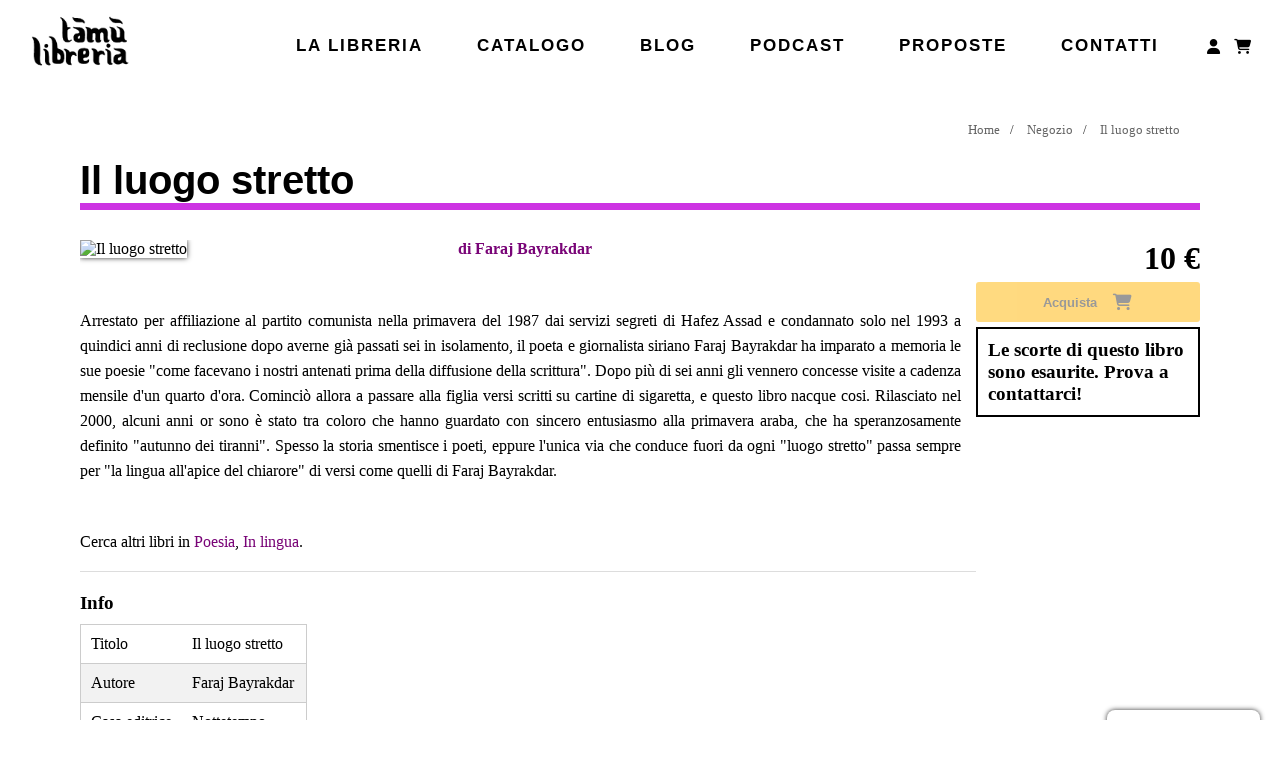

--- FILE ---
content_type: text/html; charset=UTF-8
request_url: https://tamulibri.com/negozio/il-luogo-stretto
body_size: 6894
content:
<!DOCTYPE html>
<html lang="it">
<head>
<meta http-equiv="Content-Type" content="text/html; charset=utf-8">
<meta name="viewport" content="width=device-width, initial-scale=1,  minimum-scale=1.0, user-scalable=yes">
<meta name="generator" content="Graytape - CMS">
<title>Il luogo stretto | Libreria Tamu</title>
<link rel="icon" type="image/png" href="https://tamulibri.com/img/favicon.ico"/>
<link rel="stylesheet" href="https://tamulibri.com/inc/slick/slick.css?ver=29" media="print" onload="this.media='all'">
<link rel="stylesheet" href="https://tamulibri.com/inc/slick/slick-theme.css?ver=29" media="print" onload="this.media='all'">
<link rel="stylesheet" href="https://cdn.jsdelivr.net/npm/@fortawesome/fontawesome-free@6.7.2/css/all.min.css" media="print" onload="this.media='all'">
<link rel="stylesheet" href="https://tamulibri.com/inc/style.css?ver=29">
<link rel="stylesheet" href="https://tamulibri.com/plugins/cookies/cookies.css?ver=29" media="print" onload="this.media='all'">
<link rel="stylesheet" href="https://cdn.jsdelivr.net/gh/orestbida/cookieconsent@v2.9.0/dist/cookieconsent.css?ver=29" media="print" onload="this.media='all'">
<link rel="stylesheet" href="https://tamulibri.com/plugins/cookies/iframemanager-1.2.3/src/iframemanager.css?ver=29" media="print" onload="this.media='all'">

<link rel="stylesheet" href="https://tamulibri.com/plugins/podcast/podcast.css?ver=29" type="text/css"><link rel="stylesheet" href="https://tamulibri.com/plugins/calendar/calendar.css?ver=29" media="print" onload="this.media='all'">
<link rel="stylesheet" href="https://tamulibri.com/plugins/gallery/gallery.css?ver=29" media="print" onload="this.media='all'">
<link rel="stylesheet" href="https://tamulibri.com/plugins/newsletter/newsletter.css?ver=29" type="text/css">
<link rel="stylesheet" href="https://tamulibri.com/plugins/social/social.css?ver=29" media="print" onload="this.media='all'">
<link rel="stylesheet" href="https://tamulibri.com/plugins/store/store.css?ver=29">
<script>
	const ajaxPage = 'https://tamulibri.com/inc/ajax.php';
	const lang = {"save":"Salva","create":"Crea","update":"Aggiorna","cancel":"Annulla","delete":"Elimina","confirm_delete_element":"Sei sicura\/o di voler eliminare questo elemento?","hits":"Play","requests":"Richieste","language":"Lingua","visitors":"Visitatori","browser":"Browser","stats_operating_system":"Sistema operativo","stats_devices":"Dispositivi","networks":"Reti","pages":"Pagine","referrer":"Referrer","btn_load_iframe":"Apri","btn_load_iframe_always":"Apri sempre","newsletter":"Newsletter","newsletters":"Newsletter","nl_subscribers":"Iscritti","nl_settings":"Impostazioni","new_newsletter":"Crea nuova newsletter","save_nl_template":"Salva come modello","nl_sent":"Inviata","nl_unsent":"Non inviata","add_subscriber":"Aggiungi iscritti","nl_recipients":"Destinatari","nl_description_explanation":"Questo testo apparir\u00e0 come anteprima della mail","add_single_subscriber":"Aggiungi indirizzo","add_bulk_subscribers":"Aggiungi lista indirizzi","subscribers_mail_inserted":"%s mail inserite","mail_added_correctly":"Mail aggiunta correttamente","subscribe":"Iscriviti","err_mail_already_subscribed":"Questa mail \u00e8 gi\u00e0 registrata","copy_mail_addresses":"Copia indirizzi","copy_n_addresses":"Copia %s indirizzi","confirm_send_newsletter":"Sei sicura\/o di voler inviare questa newsletter (%s destinatari)","n_recipients":"%s destinatari","test_autosend":"Test (invio di prova al mio indirizzo)","enable_notification_new_subscriber":"Mandami una mail per ogni nuova sottoscrizione","enable_nl_popup":"Attiva popup","nl_popup_title":"Titolo popup","nl_popup_text":"Testo popup","insert_your_mail":"Inserisci il tuo indirizzo email","nl_save":"Salva","nl_edit":"Modifica","nl_remove":"Rimuovi","attachments":"Allegati","copied_to_clipboard":"Copiato","copy_to_clipboard":"Copia negli appunti","invalid_coupon":"Coupon non valido","all_fields_are_mandatory":"Tutti i campi sono obbligatori","anonymous_orders":"Ordini anonimi","normal_orders":"Ordini normali","orders":"Ordini","items":"Elementi","physical_items":"Articoli fisici","digital_items":"Articoli digitali","gross":"Lordo","item_cost":"Costo"};
	const urlParams = new URLSearchParams(window.location.search);
</script>
<script src="https://tamulibri.com/inc/inc.js?ver=29"></script>
<script defer src="https://cdn.jsdelivr.net/npm/@fortawesome/fontawesome-free@5.14.0/js/fontawesome.min.js"></script>
<script src="https://tamulibri.com/inc/jquery/3.5.1/jquery.min.js"></script>
<script async src="https://tamulibri.com/plugins/gallery/swipe.min.js"></script>
<script src="https://tamulibri.com/plugins/newsletter/newsletter.js?ver=29"></script>
<link rel="stylesheet" href="https://tamulibri.com/inc/customstyle.css?ver=29">
<script src="https://tamulibri.com/inc/customjs.js?ver=29"></script>

<link rel="canonical" href="https://tamulibri.com/negozio/il-luogo-stretto">

<meta name="description" content="Arrestato per affiliazione al partito comunista nella primavera del 1987 dai servizi segreti di Hafez Assad e condannato solo nel 1993 a quindici anni di reclus">
<meta name="language" content="it">

<meta itemprop="name" content="Il luogo stretto">
<meta itemprop="headline" content="di Faraj Bayrakdar Arrestato per affiliazione al partito comunista nella primavera de">
<meta itemprop="description" content="Arrestato per affiliazione al partito comunista nella primavera del 1987 dai servizi segreti di Hafez Assad e condannato solo nel 1993 a quindici anni di reclus">
<meta itemprop="image" content="https://tamulibri.com/files/store/1447.jpg">
<meta itemprop="author" content="Libreria Tamu">
<meta itemprop="mainEntityOfPage" content="https://tamulibri.com/negozio/il-luogo-stretto">
<meta itemprop="datePublished" content="2019-04-13 17:36:06">
<meta itemprop="dateModified" content="2019-05-13 13:06:55">

<meta property="og:locale" content="it_IT">
<meta property="og:site_name" content="Il luogo stretto">
<meta property="og:description" content="Arrestato per affiliazione al partito comunista nella primavera del 1987 dai servizi segreti di Hafez Assad e condannato solo nel 1993 a quindici anni di reclus">
<meta property="og:url" content="https://tamulibri.com/negozio/il-luogo-stretto">
<meta property="og:type" content="website">
<meta property="og:title" content="Il luogo stretto">
<meta property="og:image" content="https://tamulibri.com/files/store/1447.jpg">
<meta property="og:image:width" content="221">
<meta property="og:image:height" content="313">

</head>
<body class="public">
<div id="wrapper-all"><nav id="topmenu-menu-container" class="topmenu  menu-container "><h2 class="logo-title"><a class="menulogo topmenu-logo" href="https://tamulibri.com/index.php" alt="Libreria Tamu"><img src="https://tamulibri.com/img/tamu_scritta.png" alt="Libreria Tamu" title="Libreria Tamu"></a></h2><ul class="menu topmenu-ul" id="topmenu-menu"><li class="menu-item"><a class="menulink menuvoice-Lalibreria" href="https://tamulibri.com/lalibreria"  >La libreria</a></li><li class="menu-item"><a class="menulink menuvoice-Catalogo" href="https://tamulibri.com/catalogo"  >Catalogo</a></li><li class="menu-item"><a class="menulink menuvoice-Blog" href="https://tamulibri.com/articoli"  >Blog</a></li><li class="menu-item"><a class="menulink menuvoice-Podcast" href="https://tamulibri.com/podcast"  >Podcast</a></li><li class="menu-item"><a class="menulink menuvoice-Proposte" href="https://tamulibri.com/proposte"  >Proposte</a></li><li class="menu-item"><a class="menulink menuvoice-Contatti" href="https://tamulibri.com/contatti"  >Contatti</a></li><li class="menu-item"><a class="menulink menuvoice-Login" href="https://tamulibri.com/utente"  alt="Login"><i class="fas fa-user fa-lg fa-fw"></i></a></li><li class="menu-item"><a title="Carrello" class="menulink shopping-cart-btn-div shopping-cart-btn link" rel="nofollow" href="https://tamulibri.com/carrello"><i class="store_cart_menu_icon fas fa-shopping-cart fa-lg fa-fw"></i></a><div class="menu-dropdown-content shopping-cart-preview-dropdown" data-nosnippet="data-nosnippet"><div class="shopping-cart-preview"><a class="link" href="https://tamulibri.com/carrello"><h3>Carrello</h3></a><div class="shopping-cart-preview-content"><div class="p10 tcenter cart_empty_layer"><div class="mt10 fs120"><b>Il tuo carrello è vuoto</b></div><div class="mv10 tcenter"><i class="fas fa-shopping-cart fa-2x" style="color:#c1c1c1"></i></div></div></div></div></div></li></ul></nav><script>document.getElementsByTagName('body')[0].classList.add('topmenu-mode');</script><nav id="mobilemenu-menu-container" class="mobilemenu  menu-container "><h2 class="logo-title"><a class="menulogo mobilemenu-logo" href="https://tamulibri.com/index.php" alt="Libreria Tamu"><img src="https://tamulibri.com/img/sitelogo.jpg" alt="Libreria Tamu" title="Libreria Tamu"></a></h2><div id="mobilemenu-responsive-icon" class="responsive-icon menulink" onclick="responsiveMenu('mobilemenu')"><div></div></div><ul class="menu mobilemenu-ul" id="mobilemenu-menu"><li class="menu-item"><a class="menulink menuvoice-Lalibreria" href="https://tamulibri.com/lalibreria"  >La libreria</a></li><li class="menu-item"><a class="menulink menuvoice-Catalogo" href="https://tamulibri.com/catalogo"  >Catalogo</a></li><li class="menu-item"><a class="menulink menuvoice-Blog" href="https://tamulibri.com/articoli"  >Blog</a></li><li class="menu-item"><a class="menulink menuvoice-Podcast" href="https://tamulibri.com/podcast"  >Podcast</a></li><li class="menu-item"><a class="menulink menuvoice-Proposte" href="https://tamulibri.com/proposte"  >Proposte</a></li><li class="menu-item"><a class="menulink menuvoice-Contatti" href="https://tamulibri.com/contatti"  >Contatti</a></li><li class="menu-item"><a class="menulink menuvoice-Login" href="https://tamulibri.com/utente" >Login</a></li><li class="menu-item"><a title="Carrello" class="menulink shopping-cart-btn-div shopping-cart-btn link" rel="nofollow" href="https://tamulibri.com/carrello"><i class="store_cart_menu_icon fas fa-shopping-cart fa-lg fa-fw"></i></a><div class="menu-dropdown-content shopping-cart-preview-dropdown" data-nosnippet="data-nosnippet"><div class="shopping-cart-preview"><a class="link" href="https://tamulibri.com/carrello"><h3>Carrello</h3></a><div class="shopping-cart-preview-content"><div class="p10 tcenter cart_empty_layer"><div class="mt10 fs120"><b>Il tuo carrello è vuoto</b></div><div class="mv10 tcenter"><i class="fas fa-shopping-cart fa-2x" style="color:#c1c1c1"></i></div></div></div></div></div></li></ul></nav><script>document.getElementsByTagName('body')[0].classList.add('mobilemenu-mode');</script><div id="wrapper-top"></div><div id="wrapper-central">
<main id="div_all" class="page div-page-store-single-item">
<div id="container-page-id-store-single-item" class="container container-page storepage storesingleitem">
<div class="breadcrumbs">
<ul class="breadcrumbs-ul">
<li><a class="gray link" href="https://tamulibri.com/">Home</a></li>
<li><a class="gray link" href="https://tamulibri.com/negozio/">Negozio</a></li>
<li><a class="gray link" href="https://tamulibri.com/negozio/il-luogo-stretto">Il luogo stretto</a></li>
</ul></div>
<script type="application/ld+json">{"@context":"https:\/\/schema.org","@type":"BreadcrumbList","name":"Breadcrumbs","itemListElement":[{"@type":"ListItem","name":"Home","position":1,"item":"https:\/\/tamulibri.com\/"},{"@type":"ListItem","name":"Negozio","position":2,"item":"https:\/\/tamulibri.com\/negozio\/"},{"@type":"ListItem","name":"Il luogo stretto\r","position":3,"item":"https:\/\/tamulibri.com\/negozio\/il-luogo-stretto"}]}</script>
<h1 id="page-title-store-single-item" class="page-title mt10 storepage storesingleitem">Il luogo stretto</h1>
<div class="page-content storepage storesingleitem col-100 mob-100" id="page-content-store-single-item"><div class="col-80 mob-100"><div class="col-100 overauto"><div class="store-single-item-img left mr20 mb20 col-40 mob-100">
					<img src="data:," data-sizes="auto" id="store-single-item-img"
							srcset="https://tamulibri.com/files/store/1447.jpg 1200w, https://tamulibri.com/files/store/1447.jpg 600w, https://tamulibri.com/files/store/1447.jpg 350w, https://tamulibri.com/files/.thumbs/files-store-1447_150.jpg 150w" data-src="https://tamulibri.com/files/store/1447.jpg"
						title="Il luogo stretto" class="w100" alt="Il luogo stretto"><div class="flex flex-wrap gap3 mob-100 single-item-additional-imagex-box"></div></div><div class="store-single-item-fields"><div class="store-single-item-creator autore">di <a class="link" href="https://tamulibri.com/negozio/autore/Faraj+Bayrakdar%0D%0A">Faraj Bayrakdar
</a>
							</div><div class="store-single-item-description mt10 descrizione"><p>Arrestato per affiliazione al partito comunista nella primavera del 1987 dai servizi segreti di Hafez Assad e condannato solo nel 1993 a quindici anni di reclusione dopo averne gi&agrave; passati sei in isolamento, il poeta e giornalista siriano Faraj Bayrakdar ha imparato a memoria le sue poesie &quot;come facevano i nostri antenati prima della diffusione della scrittura&quot;. Dopo pi&ugrave; di sei anni gli vennero concesse visite a cadenza mensile d&#39;un quarto d&#39;ora. Cominci&ograve; allora a passare alla figlia versi scritti su cartine di sigaretta, e questo libro nacque cosi. Rilasciato nel 2000, alcuni anni or sono &egrave; stato tra coloro che hanno guardato con sincero entusiasmo alla primavera araba, che ha speranzosamente definito &quot;autunno dei tiranni&quot;. Spesso la storia smentisce i poeti, eppure l&#39;unica via che conduce fuori da ogni &quot;luogo stretto&quot; passa sempre per &quot;la lingua all&#39;apice del chiarore&quot; di versi come quelli di Faraj Bayrakdar.</p>
</div><div class="single-item-related-items"><div class="single-item-same-categories mt10">Cerca altri libri in <a class="link store-single-item-categorylink" href="https://tamulibri.com/negozio/categoria/poesia">Poesia</a>, <a class="link store-single-item-categorylink" href="https://tamulibri.com/negozio/categoria/in-lingua">In lingua</a>.</div></div></div></div><div class="store-spec-info-table-container">
						<h2>Info</h2>
						<table class="table wauto store-spec-info-table tleft"><tr><td>Titolo</td><td>Il luogo stretto</td></tr><tr><td>Autore</td><td>Faraj Bayrakdar
</td></tr><tr><td>Casa editrice</td><td>Nottetempo</td></tr><tr><td>Lingua</td><td>Italiano</td></tr><tr><td>EAN</td><td>9788874526307</td></tr><tr><td>ISBN</td><td>887452630X</td></tr></table></div><script type="application/ld+json">{"@context":"https:\/\/schema.org\/","@type":["Product","Book"],"id":"https:\/\/tamulibri.com\/negozio\/il-luogo-stretto","name":"Il luogo stretto\r","image":["https:\/\/tamulibri.com\/files\/store\/1447.jpg"],"description":"Arrestato per affiliazione al partito comunista nella primavera del 1987 dai servizi segreti di Hafez Assad e condannato solo nel 1993 a quindici anni di reclus","sku":"1447","offers":{"@type":"Offer","price":"10.00","priceCurrency":"EUR","url":"https:\/\/tamulibri.com\/negozio\/il-luogo-stretto","priceValidUntil":"2027-01-17","itemCondition":"https:\/\/schema.org\/NewCondition","availability":"https:\/\/schema.org\/OutOfStock","seller":{"@type":"Organization","name":"Libreria Tamu","url":"https:\/\/tamulibri.com\/"}},"gtin8":"887452630X","gtin13":"9788874526307","author":{"@type":"Person","name":"Faraj Bayrakdar\r\n"},"about":{"@type":"Thing","name":"Arrestato per affiliazione al partito comunista nella primavera del 1987 dai servizi segreti di Hafez Assad e condannato solo nel 1993 a quindici anni di reclus"},"isbn":"887452630X"}</script>
</div><div class="col-20 mob-100">
						<div class="right mob-100">
						<span style="display:none" id="store-item-field-1167" 
							data-name            ="Il luogo stretto"
							data-price           ="10" 
							data-currency        ="EUR"
							data-currencysymbol  ="€">
						</span><div class="price-span fs200 bold tright">10 €</div><button id="store-item-cart-btn-1167" class="btn large mt5 mob-100 store-item-cart-btn single-item" onclick="addToCart('1167');" title="Acquista" disabled="disabled">Acquista<span class="icon ml5"><i class="fas fa-shopping-cart ml10 fa-lg fa-fw"></i></span></button><span class="store-item-empty-stock-warn">Le scorte di questo libro sono esaurite. Prova a contattarci!</span></div>
					</div><div id="newsletter-popup" class="hidden">
                <span id="newsletter-popup-close">✖</span>
                <h3>Iscriviti alla newsletter!</h3>
                <form id="newsletter-form"><div class="mt5"><p>Riceverai notizie sulle gli eventi, le iniziative e le novità in libreria.</p></div><div id="newsletter_box_message_popup" class="mt5"></div><div class="newsletter-box"><div class="col-70"><input id="newsletter_mail_popup" class="inp w100" type="email" placeholder="Inserisci il tuo indirizzo email" required></div><div class="col-30"><button class="btn w100" type="button" onclick="subscribeToNewsletter('popup')">Iscriviti</button></div></div></form>
            </div></div>
</div>
</main></div><div id="wrapper-bottom">

  <script data-src="https://cdn.jsdelivr.net/gh/orestbida/cookieconsent@v2.9.0/dist/cookieconsent.js"></script>
<script src="https://tamulibri.com/plugins/cookies/cookieconsent-2.9.0/dist/cookieconsent.js"></script>

    <script>
        window.addEventListener('load', function(){
            requestIdleCallback(() => {
                var cc = initCookieConsent();
                cc.run({"current_lang":"en","autoclear_cookies":true,"page_scripts":true,"cookie_name":"gt_cookies","revision":1,"hide_from_bots":true,"gui_options":{"consent_modal":{"layout":"box","position":"bottom right","transition":"zoom"},"settings_modal":{"layout":"box","position":"left","transition":"zoom"}},"onFirstAction":"function(user_preferences, cookie){}","onAccept":"function (cookie) {}","onChange":"function (cookie, changed_categories) {}","languages":{"en":{"consent_modal":{"title":"Questo sito fa uso di cookie","description":"Ciao, questo sito web utilizza cookie essenziali per garantirne il corretto funzionamento e per analizzare l'esperienza utente. Questi ultimi verranno impostati solo dopo il consenso. <button type='button' data-cc='c-settings' class='cc-link'>Imposta le preferenze<\/button>","primary_btn":{"text":"Accetta tutto","role":"accept_all"},"secondary_btn":{"text":"Impostazioni","role":"settings"}},"settings_modal":{"title":"Preferenze cookie","save_settings_btn":"Salva impostazioni","accept_all_btn":"Accetta tutto","reject_all_btn":"Rifiuta tutto","close_btn_label":"Chiudi","cookie_table_headers":[{"col1":"Nome"},{"col2":"Dominio"},{"col3":"Durata"},{"col4":"Descrizione"}],"blocks":[{"title":"Utilizzo dei cookie","description":"Questo sito web utilizza i cookie per garantire le funzionalit\u00e0 di base del sito e migliorare la tua esperienza online. Puoi scegliere per ogni categoria di opt-in\/out quando vuoi. Per maggiori dettagli relativi ai cookie e ad altri dati sensibili, leggi <a href='https:\/\/tamulibri.com\/privacy' class='cc-link'>l'informativa sulla privacy<\/a>."},{"title":"Cookie necessari","description":"Questi cookie sono essenziali per il corretto funzionamento del sito. Senza di essi il sito non funzionerebbe correttamente","toggle":{"value":"necessary","enabled":true,"readonly":true},"cookie_table":[{"col1":"gt_cookies","col2":"https:\/\/tamulibri.com\/","col3":"6 months","col4":"Utilizzato per memorizzare le preferenze sui cookie"},{"col1":"gt_lang","col2":"https:\/\/tamulibri.com\/","col3":"1 year","col4":"Utilizzato per memorizzare le impostazioni dell'utente"},{"col1":"gt_auth","col2":"https:\/\/tamulibri.com\/","col3":"8 hours","col4":"Utilizzato per memorizzare la sessione dell'utente"},{"col1":"gt_inf","col2":"https:\/\/tamulibri.com\/","col3":"8 hours","col4":"Utilizzato per memorizzare i dati dell'utente"}],"cookieTable":{"body":[{"name":"gt_cart","domain":"https:\/\/tamulibri.com\/","duration":"8 hours","desc":"Cookie per il funzionamento tecnico del negozio"}]}}]}}}});
            });
        });
        
    </script>
<script defer src="https://tamulibri.com/plugins/social/social.js?ver=29"></script>
<script type="text/javascript" src="https://tamulibri.com/plugins/calendar/calendar.js?ver=29"></script>
<button id="cookieconsent_changepref" type="button" aria-label="Impostazioni cookies" data-cc="c-settings">Impostazioni cookies</button><script src="https://tamulibri.com/plugins/gallery/gallery.js?ver=29"></script>

<script src="https://tamulibri.com/plugins/podcast/podcast.js?ver=29"></script>
<script>const paymentActionPage = 'https://tamulibri.com/pagamento_azione';</script>
<script>const showCartBadge = true;</script>
<script src="https://tamulibri.com/plugins/store/store.js?ver=29"></script>
<a id="btn-gotocheckout" class="w100 btn-gotocheckout only-mobile" href="https://tamulibri.com/carrello">Vai al carrello</a><footer class="footer"><nav id="footer_left-menu-container" class="footer_left unroll menu-container col-33 mob-100"><h2 class="footer_left-title">La libreria</h2><ul class="menu footer_left-ul" id="footer_left-menu"><li class="menu-item"><a class="menulink menuvoice-Chisiamo" href="https://tamulibri.com/lalibreria"  >Chi siamo</a></li><li class="menu-item"><a class="menulink menuvoice-Catalogo" href="https://tamulibri.com/catalogo"  >Catalogo</a></li><li class="menu-item"><a class="menulink menuvoice-Blog" href="https://tamulibri.com/articoli"  >Blog</a></li><li class="menu-item"><a class="menulink menuvoice-Regalaunbuono" href="https://tamulibri.com/buono-regalo"  >Regala un buono</a></li><li class="menu-item"><a class="menulink menuvoice-Contatti" href="https://tamulibri.com/contatti"  >Contatti</a></li></ul></nav><script>document.getElementsByTagName('body')[0].classList.add('footer_left-mode');</script><nav id="footer_center-menu-container" class="footer_center unroll menu-container col-33 mob-100"><h2 class="footer_center-title">Le attività</h2><ul class="menu footer_center-ul" id="footer_center-menu"><li class="menu-item"><a class="menulink menuvoice-Eventi" href="https://www.tamulibri.com/eventi"  >Eventi</a></li><li class="menu-item"><a class="menulink menuvoice-Podcast" href="https://tamulibri.com/podcast"  >Podcast</a></li><li class="menu-item"><a class="menulink menuvoice-Login" href="https://tamulibri.com/utente" >Login</a></li></ul></nav><script>document.getElementsByTagName('body')[0].classList.add('footer_center-mode');</script><nav id="footer_right-menu-container" class="footer_right unroll menu-container col-33 mob-100"><h2 class="footer_right-title">Iscriviti alla newsletter!</h2><ul class="menu footer_right-ul" id="footer_right-menu"><li class="menu-item"><div class="newsletter-box" id="newsletter_box_505"><div class="col-70"><input type="text" class="inp w100" id="newsletter_mail_505" placeholder="Inserisci il tuo indirizzo email"></div><div class="col-30"><button type="button" class="btn w100" onclick="subscribeToNewsletter('505')">Iscriviti</button></div></div><div id="newsletter_box_message_505"></div></li><li class="menu-item"><span class="menulink social-btns-div"><a title="TamuLibri" class="gray link mr5 social-btns social-btn-facebook" href="https://www.facebook.com/TamuLibri"><i class="fab fa-facebook-square fa-lg fa-fw"></i></a><a title="libreriatamu" class="gray link mr5 social-btns social-btn-instagram" href="https://www.instagram.com/libreriatamu"><i class="fab fa-instagram fa-lg fa-fw"></i></a><a title="UCFMYOJ7V-JJ09y4N2XDAKWQ" class="gray link mr5 social-btns social-btn-youtube" href="https://youtube.com/channel/UCFMYOJ7V-JJ09y4N2XDAKWQ"><i class="fab fa-youtube-square fa-lg fa-fw"></i></a><a title="libreriatamu" class="gray link mr5 social-btns social-btn-telegram" href="https://t.me/libreriatamu"><i class="fab fa-telegram fa-lg fa-fw"></i></a></span></li></ul></nav><script>document.getElementsByTagName('body')[0].classList.add('footer_right-mode');</script></footer><div id="jolly_div"></div><script type="application/ld+json">{"@context":"https:\/\/schema.org","@type":"WebPage","@id":"https:\/\/tamulibri.com\/negozio\/il-luogo-stretto#webpage","name":"Il luogo stretto","description":"Arrestato per affiliazione al partito comunista nella primavera del 1987 dai servizi segreti di Hafez Assad e condannato solo nel 1993 a quindici anni di reclus","datePublished":"2019-04-13 17:36:06","dateModified":"2019-05-13 13:06:55","author":{"@type":"Organization","name":"Libreria Tamu"},"publisher":{"@type":"Organization","name":"Libreria Tamu","email":"info@tamulibri.com","logo":{"@type":"ImageObject","url":"https:\/\/tamulibri.com\/img\/sitelogo.jpg","width":775,"height":300}}}</script>
<script type="application/ld+json">{"@context":"https:\/\/schema.org","@type":"Organization","@id":"https:\/\/tamulibri.com\/#organization","legalName":"Libreria Tamu","name":"Libreria Tamu","url":"https:\/\/tamulibri.com\/","email":"info@tamulibri.com","contactPoint":{"@type":"ContactPoint","url":"https:\/\/tamulibri.com\/contatti","contactType":"customer service"},"logo":{"@type":"ImageObject","url":"https:\/\/tamulibri.com\/img\/sitelogo.jpg","width":775,"height":300},"sameAs":["https:\/\/www.facebook.com\/TamuLibri","https:\/\/www.instagram.com\/libreriatamu","https:\/\/youtube.com\/channel\/UCFMYOJ7V-JJ09y4N2XDAKWQ","https:\/\/t.me\/libreriatamu"]}</script>
<script src="https://tamulibri.com/inc/jquery.js"></script>
<script type="application/ld+json">{"@context":"https:\/\/schema.org","@type":"BookStore","@id":"https:\/\/tamulibri.com\/negozio#LocalBusiness","image":"https:\/\/tamulibri.com\/img\/sitelogo.jpg","name":"Libreria Tamu","address":{"@type":"PostalAddress","streetAddress":"Via Santachiara 10\/h","addressLocality":"Napoli","postalCode":"80134","addressCountry":""},"url":"https:\/\/tamulibri.com\/negozio","telephone":" 08118569839","email":"info@tamulibri.com","openingHoursSpecification":[{"@type":"OpeningHoursSpecification","dayOfWeek":"Monday","opens":"10:00","closes":"20:00"},{"@type":"OpeningHoursSpecification","dayOfWeek":"Tuesday","opens":"10:00","closes":"20:00"},{"@type":"OpeningHoursSpecification","dayOfWeek":"Wednesday","opens":"10:00","closes":"20:00"},{"@type":"OpeningHoursSpecification","dayOfWeek":"Thursday","opens":"10:00","closes":"20:00"},{"@type":"OpeningHoursSpecification","dayOfWeek":"Friday","opens":"10:00","closes":"20:00"},{"@type":"OpeningHoursSpecification","dayOfWeek":"Saturday","opens":"10:00","closes":"20:00"}],"potentialAction":{"@type":"SearchAction","target":"https:\/\/tamulibri.com\/negozio?q={search_term_string}","query-input":"required name=search_term_string"}}</script>
<script defer src="https://tamulibri.com/inc/slick/slick.min.js"></script>
<script>
		$(document).ready(function() {
		  $('.slick-carousel').slick({"centerMode":true,"dots":true,"infinite":true,"arrows":true,"slidesToShow":1});
		});
</script></div></div></body>
</html>

--- FILE ---
content_type: text/javascript
request_url: https://tamulibri.com/plugins/gallery/gallery.js?ver=29
body_size: 1771
content:
// MODAL
var active_gallery_modal = null;

function openModal(id_modal) {
  document.getElementById(id_modal).style.display = 'block';
  active_gallery_modal = id_modal;
}

function closeModal(id_modal) {
  document.getElementById(id_modal).style.display = 'none';
  active_gallery_modal = null;
}

var slideIndex = 1;

function plusSlides(id_modal, n) {
  showSlides(id_modal, slideIndex += n);
}
function currentSlide(id_modal, n) {
  showSlides(id_modal, slideIndex = n);
}
function showSlides(id_modal = null, n) {
  var i;

  if (id_modal == null) {
    var slides = document.getElementsByClassName('gallery-modal')[0].getElementsByClassName('gallery-slides');
    var id_modal = document.getElementsByClassName('gallery-modal')[0].id;
  } else {
    var slides = document.getElementsByClassName(id_modal+'_slides');
  }

  var demopic = document.getElementById(id_modal).getElementsByClassName('gallery-demo');

  if (n > slides.length) {slideIndex = 1}
  if (n < 1) {slideIndex = slides.length; n = slides.length}
  for (i = 0; i < slides.length; i++) {
    slides[i].style.display = 'none';
  }
  for (i = 0; i < demopic.length; i++) {
    demopic[i].className = demopic[i].className.replace(' gallery-active', '');
  }
  slides[slideIndex-1].style.display = 'block';
  demopic[slideIndex-1].className += ' gallery-active';
  
  // title and description
  var captionTitle = document.getElementById(id_modal+'_caption_title');
  var captionDesc = document.getElementById(id_modal+'_caption_desc');
  captionTitle.innerHTML = demopic[slideIndex-1].getAttribute('data-title');
  captionDesc.innerHTML = demopic[slideIndex-1].getAttribute('data-description');

  loadGalleryImage('media_'+id_modal+'_'+n);

  if (document.getElementsByClassName('gallery-pic-description')) {
      var desc = document.getElementsByClassName('gallery-pic-description');
      desc[slideIndex-1].style.height = desc[slideIndex-1].scrollHeight + 20 + 'px';
  }
}

function loadGalleryImage(id) {
  var media = document.getElementById(id);
  var path = media.dataset.path ?? '';
  if (path.length != 0) {media.src = media.dataset.path;}
}

document.addEventListener('keydown', function(event) {
    const key = event.key;
    switch (event.keyCode) {
       case 37:
            plusSlides(active_gallery_modal, -1)
          break;
       case 39:
            plusSlides(active_gallery_modal, 1)
          break;
       case 27:
            if (document.getElementById(active_gallery_modal)) {document.getElementById(active_gallery_modal).style.display = 'none';}
          break;
    }
});

vh = window.innerHeight * 0.01;
document.documentElement.style.setProperty('--vh', vh+'px');
window.addEventListener('resize', () => {
  let vh = window.innerHeight * 0.01;
  document.documentElement.style.setProperty('--vh', vh+'px');
});

document.addEventListener('swiped-left', function(e) {
    plusSlides(active_gallery_modal, 1);
});

document.addEventListener('swiped-right', function(e) {
    plusSlides(active_gallery_modal, -1);
});





// SLIDER


var slider      = document.getElementsByClassName('g-slider'),
    sliderItems = document.getElementsByClassName('g-slides'),
    prev        = document.getElementsByClassName('g-prev'),
    next        = document.getElementsByClassName('g-next');

function slide(wrapper, items, prev, next) {
  var posX1        = 0,
      posX2        = 0,
      posInitial,
      posFinal,
      threshold    = 100,
      slides       = items.getElementsByClassName('g-slide'),
      slidesLength = slides.length,
      slideSize    = items.getElementsByClassName('g-slide')[0].offsetWidth,
      firstSlide   = slides[0],
      lastSlide    = slides[slidesLength - 1],
      cloneFirst   = firstSlide.cloneNode(true),
      cloneLast    = lastSlide.cloneNode(true),
      index        = 0,
      allowShift   = true;

  // Clone first and last slide
  items.appendChild(cloneFirst);
  items.insertBefore(cloneLast, firstSlide);
  wrapper.classList.add('loaded');
  
  // Mouse events
  items.onmousedown = dragStart;
  
  // Touch events
  items.addEventListener('touchstart', dragStart);
  items.addEventListener('touchend', dragEnd);
  items.addEventListener('touchmove', dragAction);
  
  // Click events
  prev.addEventListener('click', function () { shiftSlide(-1) });
  next.addEventListener('click', function () { shiftSlide(1) });

  // Arrow events
  document.addEventListener('keydown', function(event) {
      const key = event.key;
      switch (event.keyCode) {
         case 37:
            shiftSlide(-1);
            break;
         case 39:
            shiftSlide(1);
            break;
      }
  });
  
  // Transition events
  items.addEventListener('transitionend', checkIndex);
  
  function dragStart (e) {
    e = e || window.event;
    e.preventDefault();
    posInitial = items.offsetLeft;
    
    if (e.type == 'touchstart') {
      posX1 = e.touches[0].clientX;
    } else {
      posX1 = e.clientX;
      document.onmouseup = dragEnd;
      document.onmousemove = dragAction;
    }
  }

  function dragAction (e) {
    e = e || window.event;
    
    if (e.type == 'touchmove') {
      posX2 = posX1 - e.touches[0].clientX;
      posX1 = e.touches[0].clientX;
    } else {
      posX2 = posX1 - e.clientX;
      posX1 = e.clientX;
    }
    items.style.left = (items.offsetLeft - posX2) + "px";
  }
  
  function dragEnd (e) {
    posFinal = items.offsetLeft;
    if (posFinal - posInitial < -threshold) {
      shiftSlide(1, 'drag');
    } else if (posFinal - posInitial > threshold) {
      shiftSlide(-1, 'drag');
    } else {
      items.style.left = (posInitial) + "px";
    }

    document.onmouseup = null;
    document.onmousemove = null;
  }
  
  function shiftSlide(dir, action) {
    items.classList.add('shifting');
    
    if (allowShift) {
      if (!action) { posInitial = items.offsetLeft; }

      if (dir == 1) {
        items.style.left = (posInitial - slideSize) + "px";
        index++;      
      } else if (dir == -1) {
        items.style.left = (posInitial + slideSize) + "px";
        index--;      
      }
    };
    
    allowShift = false;
  }
    
  function checkIndex (){
    items.classList.remove('shifting');

    if (index == -1) {
      items.style.left = -(slidesLength * slideSize) + "px";
      index = slidesLength - 1;
    }

    if (index == slidesLength) {
      items.style.left = -(1 * slideSize) + "px";
      index = 0;
    }
    
    allowShift = true;
  }
}

if (slider.length > 0) {
  for (var i = slider.length - 1; i >= 0; i--) {
    slide(slider[i], sliderItems[i], prev[i], next[i]);
  }
}

function getGalleryModeSuggestedWidth(event) {
    var width = event.options[event.selectedIndex].dataset.thumb;
    document.getElementById('thumb_width').value = width;    
}

const scrollContainer = document.querySelector('.gallery-horizontal-div');
if (scrollContainer) {
  scrollContainer.addEventListener('wheel', (evt) => {
    evt.preventDefault();
    scrollContainer.scrollLeft += evt.deltaY;
  });
}


// prevent closing modal by clicking images, buttons and captions
$(document).ready(function(){
    var gModalImages = $('.gallery-media');
    gModalImages.on('click', function(e) {
        e.stopPropagation();
    });
    var gModalBtns = $('.g-control');
    gModalBtns.on('click', function(e) {
        e.stopPropagation();
    });
    var gModalCaptions = $('.gallery-caption-container');
    gModalCaptions.on('click', function(e) {
        e.stopPropagation();
    });
})

--- FILE ---
content_type: text/javascript
request_url: https://tamulibri.com/inc/inc.js?ver=29
body_size: 1800
content:
// PREVENT DEFAULT

//const loader = '<i class="fas fa-circle-notch fa-spin fa-lg"></i>';

function pD(e) { e.preventDefault(); }
function stopPropagation(e) {
  e.stopPropagation();
}

function basename(path) {
  return path.replace(/.*\//, '');
}

// RESPONSIVE MENU
function responsiveMenu(position) {
  var menuContainer = document.getElementById(position+'-menu-container');
  var menu = document.getElementById(position+'-menu');
  var icon = document.getElementById(position+'-responsive-icon');
  if (menu.classList.contains('responsive')) {
    menuContainer.classList.remove('responsive'); 
    menu.classList.remove('responsive'); 
    icon.classList.remove('responsive'); 
  } else {
    menuContainer.classList.add('responsive');
    menu.classList.add('responsive');
    icon.classList.add('responsive');
    var dropbuttons = menu.getElementsByClassName('dropbtn');
    for (i = 0; i < dropbuttons.length; i++) {
      var link = dropbuttons[i].href;
      dropbuttons[i].setAttribute('ondblclick', 'document.location = ' + link + ';');
      dropbuttons[i].href = 'javascript:void(0);';
    }
  }
}

// tab system
function openTab(evt, tabName, tabGroup) {
  var i, tabcontent, tablinks;
  tabcontent = document.getElementsByClassName('tabcontent '+tabGroup);
  tablinks   = document.getElementsByClassName('tablinks '+tabGroup);
  
  for (i = 0; i < tabcontent.length; i++) {
    tabcontent[i].style.display = "none";
  }

  for (i = 0; i < tablinks.length; i++) {
    tablinks[i].className = tablinks[i].className.replace(" activetab", "");
  }

  document.getElementById(tabName).style.display = "block";
  evt.currentTarget.className += " activetab";
} 

function setCookie(cname, cvalue, ctime = null) {
  var d = new Date();
  var exdays = 365;
  if (ctime != '' && ctime != null) {exdays = ctime;}
  else {exdays = 365;}
  d.setTime(d.getTime() + (exdays*24*60*60*1000));
  var expires = "expires="+ d.toUTCString();
  if (cvalue == '') {var expires = "expires=Thu, 1 Jan 1970 00:00:00 UTC";}
  document.cookie = cname + "=" + cvalue + ";" + expires + ";Secure;path=/" + ";SameSite=Lax";
}

function getCookie(cname) {
  var name = cname + "=";
  var decodedCookie = decodeURIComponent(document.cookie);
  var ca = decodedCookie.split(';');
  for(var i = 0; i <ca.length; i++) {
    var c = ca[i];
    while (c.charAt(0) == ' ') {
      c = c.substring(1);
    }
    if (c.indexOf(name) == 0) {
      return c.substring(name.length, c.length);
    }
  }
  return "";
}

function setLanguage(lang) {
  setCookie('gt_lang', lang);
  location.reload();
}

function show(id, inline=false) {
  var x = document.getElementById(id);
  if (x.style.display === "none") {
    x.style.display = inline?"inline-block":"block";
  } else {
    x.style.display = "none";
  }
}
function showClass(classname, hide=false) {
  var x = document.getElementsByClassName(classname);
  for (i=0;i<x.length;i++) {
    if (x[i].style.display === "none" && hide!==true) {
      x[i].style.display = "block";
    } else {
      x[i].style.display = "none";
    }
  }
}

function showHeight(id, force = null) {
  if (document.getElementById(id)) {
    var x = document.getElementById(id);

    if (x.style.maxHeight == "0" || x.style.maxHeight == "0px" || x.style.maxHeight == "" || force == true) {
      x.style.maxHeight = x.scrollHeight + "px";
    } else {
      x.style.maxHeight = "0";
    }

    if (force == true) {
      x.style.maxHeight = x.scrollHeight + "px";
    }
  }
}
function showWidth(id, force = null) {
  if (document.getElementById(id)) {
    var x = document.getElementById(id);

    if (x.style.maxWidth == "0" || x.style.maxWidth == "0px" || x.style.maxWidth == "" || force == true) {
      x.style.maxWidth = x.scrollWidth + "px";
    } else {
      x.style.maxWidth = "0";
    }

    if (force == true) {
      x.style.maxWidth = x.scrollWidth + "px";
    }
  }
  if (document.getElementsByClassName(id)) {
    var x = document.getElementsByClassName(id);
    for (i=0;i<x.length;i++) {
      if (x[i].style.maxWidth == "0" || x[i].style.maxWidth == "0px" || x[i].style.maxWidth == "" || force == true) {
        x[i].style.maxWidth = x[i].scrollWidth + "px";
      } else {
        x[i].style.maxWidth = "0";
      }
    }
  }
}

function countChars(textarea_id, span_id = null) {
  var len = document.getElementById(textarea_id).value.length;
  
  if (document.getElementById(span_id)) {
    document.getElementById(span_id).innerHTML = len;
  } else {
    return len;
  }
}

// load articles
function loadPosts(identifier) {
  var loadingpage = document.getElementById('blog_identifier_'+identifier).dataset.page;
  var ops         = document.getElementById('blog_identifier_'+identifier).dataset.ops ?? 'a:0:{}';

 
  var loader = document.getElementById('blog_loader_btn_'+identifier);
      loader.style.width = loader.offsetWidth + 'px';
  var store_html = loader.innerHTML;
      loader.innerHTML = '<i class=\'fas fa-circle-notch fa-spin fa-2x\'></i>';

  xhttp = new XMLHttpRequest();
  xhttp.onreadystatechange = function() {
    if(xhttp.readyState === XMLHttpRequest.DONE && xhttp.status === 200) {
      loader.innerHTML = store_html;
      loader.style.width = '';
      if (xhttp.responseText != '') {
          loadingpage = Number(loadingpage) + 1;
          document.getElementById('blog_identifier_'+identifier).setAttribute('data-page', loadingpage);
          document.getElementById('blog_container_'+identifier).innerHTML += xhttp.responseText;
          loadLazyImages();
      } else {
          document.getElementById('blog_loader_btn_'+identifier).style.display = 'none';
      }
    }
  }
  xhttp.open('POST', ajaxPage, true);
  xhttp.setRequestHeader('Content-Type', 'application/x-www-form-urlencoded');
  xhttp.send('op=load_articles&ops='+ops+'&page='+loadingpage);
}

function updateNItems(obj) {
  var url = new URL(window.location.href);
  url.searchParams.set('nitems', obj.value)
  window.location = url.href;
}

function togglePwd(id) {
  var pwdinp = document.getElementById(id);
  if (pwdinp.type === "password") {
    pwdinp.type = "text";
    pwdinp.nextSibling.classList.remove('fa-eye')
    pwdinp.nextSibling.classList.add('fa-eye-slash');
  } else {
    pwdinp.type = "password";
    pwdinp.nextSibling.classList.add('fa-eye');
    pwdinp.nextSibling.classList.remove('fa-eye-slash')
  }
}

function copyText(id) {
  var copyText = document.getElementById(id);
  copyText.select();
  copyText.setSelectionRange(0, 99999);
  navigator.clipboard.writeText(copyText.value);
  
  var check = document.getElementById(id+'_cpybtn');
  btn_text = check.innerHTML;
  check.innerHTML = btn_text + '<i class=\'fas fa-check ml5\'></i>';


  setTimeout(function(){
    check.innerHTML = btn_text;
  }, 1200);
}


